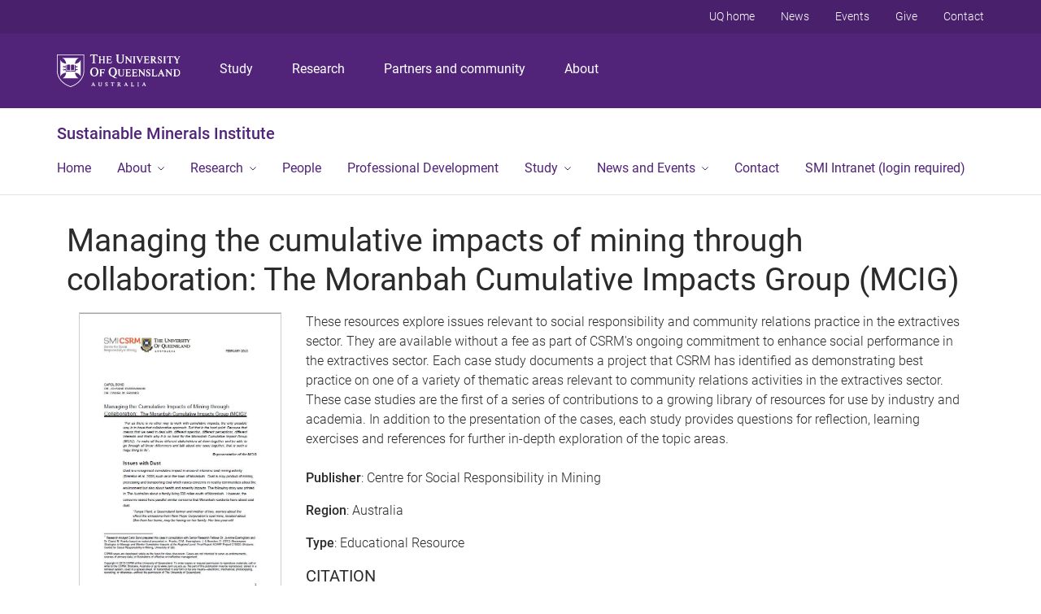

--- FILE ---
content_type: text/html; charset=utf-8
request_url: https://csrm.uq.edu.au/publications/cumulative-impacts-case-study-library
body_size: 7667
content:
<!DOCTYPE html>
<html lang="en-gb" dir="ltr">
	<head>
		<meta charset="utf-8">
	<meta name="author" content="Super User">
	<title>Managing the cumulative impacts of mining through collaboration: The Moranbah Cumulative Impacts Group (MCIG) - Centre for Social Responsibility in Mining</title>
	<link href="https://csrm.uq.edu.au/media/templates/site/csrm_library/images/fav/favicon.ico" rel="icon" sizes="any">
	<link href="https://csrm.uq.edu.au/publications/cumulative-impacts-case-study-library" rel="canonical">
	<link href="/templates/csrm_library/favicon.ico" rel="icon" type="image/vnd.microsoft.icon">

		<link href="/media/templates/site/csrm_library/css/bootstrap.css?27e320" rel="stylesheet" defer>
	<link href="/media/templates/site/csrm_library/css/csrm_library.css?27e320" rel="stylesheet" defer>
	<link href="/media/templates/site/csrm_library/css/uqds_uq-standard.css?27e320" rel="stylesheet" defer>
	<link href="/media/vendor/joomla-custom-elements/css/joomla-alert.min.css?0.4.1" rel="stylesheet">
	<link href="/media/mod_rssocial/css/rssocial-font.css?27e320" rel="stylesheet">
	<link href="/media/mod_rssocial/css/rssocial-anim.css?27e320" rel="stylesheet">
	<link href="/media/mod_rssocial/css/rssocial.css?27e320" rel="stylesheet">
	<link href="/media/plg_system_jcepro/site/css/content.min.css?86aa0286b6232c4a5b58f892ce080277" rel="stylesheet">
	<link href="/media/cck_toolbox/css/icomoon.css" rel="stylesheet">
	<style>.center {text-align: center;} td.left, th.left {float: none !important;}
.button--outline.button--white {
    border: 0 !important;
}
.my-5 {
    margin-top: 2rem;
    margin-bottom: 2rem;
}
.pane--shaded .form-control, .pane--shaded #button_search {
margin-bottom: 0;
}
#button_search {
    padding: .65rem 1.75rem .65rem 1.75rem;
}
.btn-toolbar {
float: left;
clear: both;
width: 100%;
}
.navbar-nav {
    float: left;
    clear: both;
    padding-left: 0;
    margin: 0;
list-style:none;
}
.navbar-nav li {
float: left;
}
.button--outline {
padding-left: 1.5rem !important;
padding-right: 1.5rem !important;
}
.rssocial-left, .rssocial-sharing ul {
padding-left: 0;
margin-left: 0;
}
#navbarAdmin a {color: #ffffff !important;}</style>

		<script src="/media/vendor/jquery/js/jquery.min.js?3.7.1"></script>
	<script src="/media/legacy/js/jquery-noconflict.min.js?504da4"></script>
	<script src="https://connect.facebook.net/en_GB/sdk.js#xfbml=1&amp;version=v22.0" async defer crossorigin="anonymous"></script>
	<script src="https://platform.twitter.com/widgets.js?27e320"></script>
	<script src="/media/templates/site/csrm_library/js/csrm_library.js?27e320" defer></script>
	<script type="application/json" class="joomla-script-options new">{"joomla.jtext":{"ERROR":"Error","MESSAGE":"Message","NOTICE":"Notice","WARNING":"Warning","JCLOSE":"Close","JOK":"OK","JOPEN":"Open"},"system.paths":{"root":"","rootFull":"https:\/\/csrm.uq.edu.au\/","base":"","baseFull":"https:\/\/csrm.uq.edu.au\/"},"csrf.token":"fb4a8846e5c4c900cf41002d61465c2c"}</script>
	<script src="/media/system/js/core.min.js?2cb912"></script>
	<script src="/media/vendor/bootstrap/js/alert.min.js?5.3.3" type="module"></script>
	<script src="/media/vendor/bootstrap/js/button.min.js?5.3.3" type="module"></script>
	<script src="/media/vendor/bootstrap/js/carousel.min.js?5.3.3" type="module"></script>
	<script src="/media/vendor/bootstrap/js/collapse.min.js?5.3.3" type="module"></script>
	<script src="/media/vendor/bootstrap/js/dropdown.min.js?5.3.3" type="module"></script>
	<script src="/media/vendor/bootstrap/js/modal.min.js?5.3.3" type="module"></script>
	<script src="/media/vendor/bootstrap/js/offcanvas.min.js?5.3.3" type="module"></script>
	<script src="/media/vendor/bootstrap/js/popover.min.js?5.3.3" type="module"></script>
	<script src="/media/vendor/bootstrap/js/scrollspy.min.js?5.3.3" type="module"></script>
	<script src="/media/vendor/bootstrap/js/tab.min.js?5.3.3" type="module"></script>
	<script src="/media/vendor/bootstrap/js/toast.min.js?5.3.3" type="module"></script>
	<script src="/media/system/js/messages.min.js?9a4811" type="module"></script>
	<script src="/media/cck/js/cck.core.min.js?7ceb54cb35f76f7978cc9d94d532cbec"></script>
	<script src="/media/mod_rssocial/js/rssocial.js?27e320"></script>
	<script type="application/ld+json">{"@context":"https://schema.org","@graph":[{"@type":"Organization","@id":"https://csrm.uq.edu.au/#/schema/Organization/base","name":"Centre for Social Responsibility in Mining","url":"https://csrm.uq.edu.au/"},{"@type":"WebSite","@id":"https://csrm.uq.edu.au/#/schema/WebSite/base","url":"https://csrm.uq.edu.au/","name":"Centre for Social Responsibility in Mining","publisher":{"@id":"https://csrm.uq.edu.au/#/schema/Organization/base"}},{"@type":"WebPage","@id":"https://csrm.uq.edu.au/#/schema/WebPage/base","url":"https://csrm.uq.edu.au/publications/cumulative-impacts-case-study-library","name":"Managing the cumulative impacts of mining through collaboration: The Moranbah Cumulative Impacts Group (MCIG) - Centre for Social Responsibility in Mining","isPartOf":{"@id":"https://csrm.uq.edu.au/#/schema/WebSite/base"},"about":{"@id":"https://csrm.uq.edu.au/#/schema/Organization/base"},"inLanguage":"en-GB"},{"@type":"Article","@id":"https://csrm.uq.edu.au/#/schema/com_content/article/393","name":"Managing the cumulative impacts of mining through collaboration: The Moranbah Cumulative Impacts Group (MCIG)","headline":"Managing the cumulative impacts of mining through collaboration: The Moranbah Cumulative Impacts Group (MCIG)","inLanguage":"en-GB","isPartOf":{"@id":"https://csrm.uq.edu.au/#/schema/WebPage/base"}}]}</script>
	<script>JCck.Core.baseURI = "";</script>
	<script>JCck.Core.sourceURI = "https://csrm.uq.edu.au";</script>
	<script src="https://platform.linkedin.com/in.js" type="text/javascript">lang:en_GB</script>

		<link type="text/css" rel="stylesheet" href="https://static.uq.net.au/v6/fonts/Roboto/roboto.css" media="all" />
		<meta name="viewport" content="width=device-width, initial-scale=1.0">
		
	</head>

	<body class="">
		<div class="content-wrap">

          			
			<header class="uq-header" data-gtm-category="Header">
				<div class="uq-header__container">
					<div class="uq-header__menu-toggle">
						<button type="button" class="nav-primary__toggle nav-primary__menu-toggle" data-bs-toggle="offcanvas" data-bs-target="#offcanvasSmiMobileMenu" aria-controls="offcanvasSmiMobileMenu">Menu
						</button>
					</div>
					<div class="uq-header__logo">
						<a class="logo--large" href="https://www.uq.edu.au/">
							<img alt="The University of Queensland" src="https://static.uq.net.au/v11/logos/corporate/uq-logo--reversed.svg">
						</a>
					</div>
					<div class="uq-header__nav-primary" data-gtm-category="Primary header">
						<nav class="uq-header__nav-primary-container" aria-label="primary navigation">
							<ul class="uq-header__nav-primary-list">
										<li class="uq-header__nav-primary-item"><a class="uq-header__nav-primary-link" href="https://study.uq.edu.au/" data-gtm-label="Study">Study</a>
								
								</li>
										<li class="uq-header__nav-primary-item"><a class="uq-header__nav-primary-link" href="https://research.uq.edu.au/" data-gtm-label="Research">Research</a>
								
								</li>
										<li class="uq-header__nav-primary-item"><a class="uq-header__nav-primary-link" href="https://partners-community.uq.edu.au" data-gtm-label="Partners and community">Partners and community</a>
								
								</li>
										<li class="uq-header__nav-primary-item"><a class="uq-header__nav-primary-link" href="https://about.uq.edu.au/" data-gtm-label="About">About</a>
								
								</li>
									</ul>
						</nav>
					</div>
					</div>

				<div class="offcanvas offcanvas-start" tabindex="-1" id="offcanvasSmiMobileMenu" aria-labelledby="offcanvasSmiMobileMenuLabel">
					<div class="offcanvas-header">
						<h5 class="offcanvas-title" id="offcanvasSmiMobileMenuLabel">
							<a href="https://smi.uq.edu.au/" class="uq-site-header__title" style="text-decoration: none; color: inherit;">Sustainable Minerals Institute</a>
						</h5>
						<button type="button" class="btn-close text-reset" data-bs-dismiss="offcanvas" aria-label="Close"></button>
					</div>
					<div class="offcanvas-body slide-menu">
						<ul>
							<li data-gtm-category="Main navigation">
								<a href="https://smi.uq.edu.au/" class="slide-menu__control" data-gtm-category="UQ Header" data-gtm-label="Home" aria-haspopup="true" aria-expanded="false">
									Home
								</a>
										</li>
									<li data-gtm-category="Main navigation">
								<a href="https://smi.uq.edu.au/about" class="slide-menu__control" data-gtm-category="UQ Header" data-gtm-label="About" aria-haspopup="true" aria-expanded="false">
									About
									<span class="slide-menu__decorator"> </span></a>
												<ul><li><a class="slide-menu__backlink slide-menu__control" data-action="back">
									About
									</a></li>
															<li class="first__overview">
									<a href="https://smi.uq.edu.au/about" class="global-mobile-nav__audience-link slide-menu__control" data-gtm-category="UQ Header" data-gtm-label="About">
										About
									</a>
									</li>
															<li>
										<a href="https://smi.uq.edu.au/smi-advisory-board" data-gtm-label="Advisory Board > Advisory Board">
											Advisory Board
										</a>
									</li>
															<li>
										<a href="https://smi.uq.edu.au/diversity" data-gtm-label="Diversity and Inclusion > Diversity and Inclusion">
											Diversity and Inclusion
										</a>
									</li>
															<li>
										<a href="https://smi.uq.edu.au/about/reconciliation-indigenous-engagement" data-gtm-label="Reconciliation and Indigenous Engagement > Reconciliation and Indigenous Engagement">
											Reconciliation and Indigenous Engagement
										</a>
									</li>
															<li>
										<a href="https://smi.uq.edu.au/about/sustainability-and-sdgs" data-gtm-label="Sustainability > Sustainability">
											Sustainability
										</a>
									</li>
																											</ul>
										</li>
									<li data-gtm-category="Main navigation">
								<a href="https://smi.uq.edu.au/research" class="slide-menu__control" data-gtm-category="UQ Header" data-gtm-label="Research" aria-haspopup="true" aria-expanded="false">
									Research
									<span class="slide-menu__decorator"> </span></a>
												<ul><li><a class="slide-menu__backlink slide-menu__control" data-action="back">
									Research
									</a></li>
															<li class="first__overview">
									<a href="https://smi.uq.edu.au/research" class="global-mobile-nav__audience-link slide-menu__control" data-gtm-category="UQ Header" data-gtm-label="Research">
										Research
									</a>
									</li>
															<li>
										<a href="https://smi.uq.edu.au/centres" data-gtm-label="Centres > Centres">
											Centres
										</a>
									</li>
															<li>
										<a href="https://smi.uq.edu.au/strategic-programs" data-gtm-label="Strategic Programs > Strategic Programs ">
											Strategic Programs
										</a>
									</li>
															<li>
										<a href="https://smi.uq.edu.au/research/capabilities" data-gtm-label="Research capability and impact > Research capability and impact">
											Research capability and impact
										</a>
									</li>
																											</ul>
										</li>
									<li data-gtm-category="Main navigation">
								<a href="https://smi.uq.edu.au/our-staff" class="slide-menu__control" data-gtm-category="UQ Header" data-gtm-label="People" aria-haspopup="true" aria-expanded="false">
									People
								</a>
										</li>
									<li data-gtm-category="Main navigation">
								<a href="https://smi.uq.edu.au/professional-development" class="slide-menu__control" data-gtm-category="UQ Header" data-gtm-label="Professional Development" aria-haspopup="true" aria-expanded="false">
									Professional Development
								</a>
										</li>
									<li data-gtm-category="Main navigation">
								<a href="https://smi.uq.edu.au/study" class="slide-menu__control" data-gtm-category="UQ Header" data-gtm-label="Study " aria-haspopup="true" aria-expanded="false">
									Study
									<span class="slide-menu__decorator"> </span></a>
												<ul><li><a class="slide-menu__backlink slide-menu__control" data-action="back">
									Study
									</a></li>
															<li class="first__overview">
									<a href="https://smi.uq.edu.au/study" class="global-mobile-nav__audience-link slide-menu__control" data-gtm-category="UQ Header" data-gtm-label="Study ">
										Study
									</a>
									</li>
															<li>
										<a href="https://smi.uq.edu.au/study/research-higher-degrees" data-gtm-label="Higher Degree by Research > Higher Degree by Research">
											Higher Degree by Research
										</a>
									</li>
															<li>
										<a href="https://smi.uq.edu.au/study/summer-and-winter-research-programs-undergraduates" data-gtm-label="Summer and Winter Research Programs > Summer and Winter Research Programs">
											Summer and Winter Research Programs
										</a>
									</li>
															<li>
										<a href="https://smi.uq.edu.au/study/higher-degree-research/hdr-awards" data-gtm-label="HDR Memorial Awards 2025 > HDR Memorial Awards 2025">
											HDR Memorial Awards 2025
										</a>
									</li>
																											</ul>
										</li>
									<li data-gtm-category="Main navigation">
								<a href="https://smi.uq.edu.au/news" class="slide-menu__control" data-gtm-category="UQ Header" data-gtm-label="News and Events" aria-haspopup="true" aria-expanded="false">
									News and Events
									<span class="slide-menu__decorator"> </span></a>
												<ul><li><a class="slide-menu__backlink slide-menu__control" data-action="back">
									News and Events
									</a></li>
															<li class="first__overview">
									<a href="https://smi.uq.edu.au/news" class="global-mobile-nav__audience-link slide-menu__control" data-gtm-category="UQ Header" data-gtm-label="News and Events">
										News and Events
									</a>
									</li>
															<li>
										<a href="https://smi.uq.edu.au/news" data-gtm-label="News > News">
											News
										</a>
									</li>
															<li>
										<a href="https://smi.uq.edu.au/events" data-gtm-label="Events > Events">
											Events
										</a>
									</li>
															<li>
										<a href="https://smi.uq.edu.au/blog" data-gtm-label="Blog > Blog">
											Blog
										</a>
									</li>
															<li>
										<a href="https://smi.uq.edu.au/podcasts" data-gtm-label="Podcasts > Podcasts">
											Podcasts
										</a>
									</li>
															<li>
										<a href="https://smi.uq.edu.au/webinars" data-gtm-label="Webinars > Webinars">
											Webinars
										</a>
									</li>
															<li>
										<a href="https://smi.uq.edu.au/conferences" data-gtm-label="Conferences > Conferences">
											Conferences
										</a>
									</li>
																											</ul>
										</li>
									<li data-gtm-category="Main navigation">
								<a href="https://smi.uq.edu.au/smi-contact-us" class="slide-menu__control" data-gtm-category="UQ Header" data-gtm-label="Contact" aria-haspopup="true" aria-expanded="false">
									Contact
								</a>
										</li>
									<li data-gtm-category="Main navigation">
								<a href="https://smi.uq.edu.au/smi-intranet" class="slide-menu__control" data-gtm-category="UQ Header" data-gtm-label="SMI Intranet (login required)" aria-haspopup="true" aria-expanded="false">
									SMI Intranet (login required)
								</a>
										</li>
									<li class="uq-header__newglobal-nav-item" data-gtm-category="Primary header">
								<a class="uq-header__newglobal-nav-link slide-menu__control" href="https://study.uq.edu.au/">Study</a>
										</li>
									<li class="uq-header__newglobal-nav-item" data-gtm-category="Primary header">
								<a class="uq-header__newglobal-nav-link slide-menu__control" href="https://research.uq.edu.au/">Research</a>
										</li>
									<li class="uq-header__newglobal-nav-item" data-gtm-category="Primary header">
								<a class="uq-header__newglobal-nav-link slide-menu__control" href="https://partners-community.uq.edu.au">Partners and community</a>
										</li>
									<li class="uq-header__newglobal-nav-item" data-gtm-category="Primary header">
								<a class="uq-header__newglobal-nav-link slide-menu__control" href="https://about.uq.edu.au/">About</a>
										</li>
											<li class="uq-header__nav-secondary-item" data-gtm-category="Secondary header">
								<a class="uq-header__nav-secondary-link" href="https://www.uq.edu.au/">UQ home</a>
							</li>
									<li class="uq-header__nav-secondary-item" data-gtm-category="Secondary header">
								<a class="uq-header__nav-secondary-link" href="https://www.uq.edu.au/news/">News</a>
							</li>
									<li class="uq-header__nav-secondary-item" data-gtm-category="Secondary header">
								<a class="uq-header__nav-secondary-link" href="https://www.uq.edu.au/uq-events">Events</a>
							</li>
									<li class="uq-header__nav-secondary-item" data-gtm-category="Secondary header">
								<a class="uq-header__nav-secondary-link" href="https://alumni.uq.edu.au/giving/">Give</a>
							</li>
									<li class="uq-header__nav-secondary-item" data-gtm-category="Secondary header">
								<a class="uq-header__nav-secondary-link" href="https://contacts.uq.edu.au/">Contact</a>
							</li>
								</ul>
					</div>
				</div>
				<div class="uq-header__nav-secondary">
					<nav class="uq-header__nav-secondary-container">
						<ul class="uq-header__nav-secondary-list">
										<li class="uq-header__nav-secondary-item">
								<a href="https://www.uq.edu.au/" class="uq-header__nav-secondary-link" data-gtm-category="Secondary header" data-gtm-label="UQ home">
									UQ home
								</a>
							</li>
										<li class="uq-header__nav-secondary-item">
								<a href="https://www.uq.edu.au/news/" class="uq-header__nav-secondary-link" data-gtm-category="Secondary header" data-gtm-label="News">
									News
								</a>
							</li>
										<li class="uq-header__nav-secondary-item">
								<a href="https://www.uq.edu.au/uq-events" class="uq-header__nav-secondary-link" data-gtm-category="Secondary header" data-gtm-label="Events">
									Events
								</a>
							</li>
										<li class="uq-header__nav-secondary-item">
								<a href="https://alumni.uq.edu.au/giving/" class="uq-header__nav-secondary-link" data-gtm-category="Secondary header" data-gtm-label="Give">
									Give
								</a>
							</li>
										<li class="uq-header__nav-secondary-item">
								<a href="https://contacts.uq.edu.au/" class="uq-header__nav-secondary-link" data-gtm-category="Secondary header" data-gtm-label="Contact">
									Contact
								</a>
							</li>
									</ul>
					</nav>
				</div>
			</header>

			<div class="uq-site-header">
				<div class="uq-site-header__title-container">
					<div class="uq-site-header__title-container__left">
						<a href="https://smi.uq.edu.au/" class="uq-site-header__title">Sustainable Minerals Institute</a>
					</div>
					<div class="uq-site-header__title-container__right">
						<button class="uq-site-header__navigation-toggle jsNavToggle" data-gtm-action="Toggle">Menu</button>
					</div>
				</div>
				<div class="uq-site-header__navigation-container">
					<nav class="uq-site-header__navigation" aria-label="Site navigation" id="jsNav">
						<ul class="uq-site-header__navigation__list uq-site-header__navigation__list--level-1">
							<li class="uq-site-header__navigation__list-item">
								<a href="https://smi.uq.edu.au/" aria-haspopup="false" class="uq-site-header__navigation__list-link">
									Home
								</a>
							</li>
							<li class="uq-site-header__navigation__list-item uq-site-header__navigation__list-item--has-subnav dropdown">
								<a href="https://smi.uq.edu.au/about" class="uq-site-header__navigation__list-link dropdown-toggle" data-bs-toggle="dropdown" role="button" aria-haspopup="true" aria-expanded="false">
									About
								</a>
								<ul class="uq-site-header__navigation__list uq-site-header__navigation__list--level-2 dropdown-menu" aria-label="About sub-navigation">
									<li class="uq-site-header__navigation__list-item">
										<a href="https://smi.uq.edu.au/smi-advisory-board" class="dropdown-item">
											Advisory Board
										</a>
									</li>
									<li class="uq-site-header__navigation__list-item">
										<a href="https://smi.uq.edu.au/diversity" class="dropdown-item">
											Diversity and Inclusion
										</a>
									</li>
									<li class="uq-site-header__navigation__list-item">
										<a href="https://smi.uq.edu.au/about/reconciliation-indigenous-engagement" class="dropdown-item">
											Reconciliation and Indigenous Engagement
										</a>
									</li>
									<li class="uq-site-header__navigation__list-item">
										<a href="https://smi.uq.edu.au/about/sustainability-and-sdgs" class="dropdown-item">
											Sustainability
										</a>
									</li>
								</ul>
							</li>
							<li class="uq-site-header__navigation__list-item uq-site-header__navigation__list-item--has-subnav dropdown">
								<a href="https://smi.uq.edu.au/research" class="uq-site-header__navigation__list-link dropdown-toggle" data-bs-toggle="dropdown" role="button" aria-haspopup="true" aria-expanded="false">
									Research
								</a>
								<ul class="uq-site-header__navigation__list uq-site-header__navigation__list--level-2 dropdown-menu" aria-label="Research sub-navigation">
									<li class="uq-site-header__navigation__list-item">
										<a href="https://smi.uq.edu.au/centres" class="dropdown-item">
											Centres
										</a>
									</li>
									<li class="uq-site-header__navigation__list-item">
										<a href="https://smi.uq.edu.au/strategic-programs" class="dropdown-item">
											Strategic Programs
										</a>
									</li>
									<li class="uq-site-header__navigation__list-item">
										<a href="https://smi.uq.edu.au/research/capabilities" class="dropdown-item">
											Research capability and impact
										</a>
									</li>
								</ul>
							</li>
							<li class="uq-site-header__navigation__list-item">
								<a href="https://smi.uq.edu.au/our-staff" aria-haspopup="false" class="uq-site-header__navigation__list-link">
									People
								</a>
							</li>
							<li class="uq-site-header__navigation__list-item">
								<a href="https://smi.uq.edu.au/professional-development" aria-haspopup="false" class="uq-site-header__navigation__list-link">
									Professional Development
								</a>
							</li>
							<li class="uq-site-header__navigation__list-item uq-site-header__navigation__list-item--has-subnav dropdown">
								<a href="https://smi.uq.edu.au/study" class="uq-site-header__navigation__list-link dropdown-toggle" data-bs-toggle="dropdown" role="button" aria-haspopup="true" aria-expanded="false">
									Study
								</a>
								<ul class="uq-site-header__navigation__list uq-site-header__navigation__list--level-2 dropdown-menu" aria-label="Study sub-navigation">
									<li class="uq-site-header__navigation__list-item">
										<a href="https://smi.uq.edu.au/study/research-higher-degrees" class="dropdown-item">
											Higher Degree by Research
										</a>
									</li>
									<li class="uq-site-header__navigation__list-item">
										<a href="https://smi.uq.edu.au/study/summer-and-winter-research-programs-undergraduates" class="dropdown-item">
											Summer and Winter Research Programs
										</a>
									</li>
									<li class="uq-site-header__navigation__list-item">
										<a href="https://smi.uq.edu.au/study/higher-degree-research/hdr-awards" class="dropdown-item">
											HDR Memorial Awards 2025
										</a>
									</li>
								</ul>
							</li>
							<li class="uq-site-header__navigation__list-item uq-site-header__navigation__list-item--has-subnav dropdown dropdown">
								<a href="https://smi.uq.edu.au/news" class="uq-site-header__navigation__list-link dropdown-toggle" data-bs-toggle="dropdown" role="button" aria-haspopup="true" aria-expanded="false">
									News and Events
								</a>
								<ul class="uq-site-header__navigation__list uq-site-header__navigation__list--level-2 dropdown-menu" aria-label="News and Events sub-navigation">
									<li class="uq-site-header__navigation__list-item">
										<a href="https://smi.uq.edu.au/news" class="dropdown-item">
											News
										</a>
									</li>
									<li class="uq-site-header__navigation__list-item">
										<a href="https://smi.uq.edu.au/events" class="dropdown-item">
											Events
										</a>
									</li>
									<li class="uq-site-header__navigation__list-item">
										<a href="https://smi.uq.edu.au/blog" class="dropdown-item">
											Blog
										</a>
									</li>
									<li class="uq-site-header__navigation__list-item">
										<a href="https://smi.uq.edu.au/podcasts" class="dropdown-item">
											Podcasts
										</a>
									</li>
									<li class="uq-site-header__navigation__list-item">
										<a href="https://smi.uq.edu.au/webinars" class="dropdown-item">
											Webinars
										</a>
									</li>
									<li class="uq-site-header__navigation__list-item">
										<a href="https://smi.uq.edu.au/conferences" class="dropdown-item">
											Conferences
										</a>
									</li>
								</ul>
							</li>
							<li class="uq-site-header__navigation__list-item">
								<a href="https://smi.uq.edu.au/smi-contact-us" aria-haspopup="false" class="uq-site-header__navigation__list-link">
									Contact
								</a>
							</li>
							<li class="uq-site-header__navigation__list-item">
								<a href="https://smi.uq.edu.au/smi-intranet" aria-haspopup="false" class="uq-site-header__navigation__list-link">
									SMI Intranet (login required)
								</a>
							</li>
						</ul>
					</nav>
				</div>
			</div>
			
			<section class="row" style="padding-top: 2rem; padding-bottom: 2rem;">
				<div id="system-message-container" aria-live="polite"></div>

				<div class="com-content-article item-page">
    <meta itemprop="inLanguage" content="en-GB">
    
    
        
        
    
    
        
                                                <div class="com-content-article__body">
        <div class="section"><div id="cck404_art_title" class="cck_contents cck_content cck_text cck_art_title"><div id="cck404_value_art_title" class="cck_value cck_value_text"><h1>Managing the cumulative impacts of mining through collaboration: The Moranbah Cumulative Impacts Group (MCIG)</h1></div></div><div class="grid"><div class="columns large-3"><div id="cck404_publication_image" class="cck_contents cck_content cck_upload_image cck_publication_image"><div id="cck404_value_publication_image" class="cck_value cck_value_upload_image"><img title="Managing the cumulative impacts of mining through collaboration: The Moranbah Cumulative Impacts Group (MCIG)"  alt="Managing the cumulative impacts of mining through collaboration: The Moranbah Cumulative Impacts Group (MCIG)" src="/images/publications/339/cumulative_impacts_case_study_cover.JPG" class="img-fluid" style="border: 1px solid #ccc; margin-bottom: 1.52em; min-width: 100%;" /></div></div><div id="cck404_publication_original_file" class="cck_contents cck_content cck_text cck_publication_original_file"><div id="cck404_value_publication_original_file" class="cck_value cck_value_text"><a style="margin-bottom: 30px;" class="action-item action-item--primary btn btn-lg btn-primary w-100" href="/media/docs/339/cumulative_impacts_case_study.pdf" target="_blank">Download Publication</a></div></div></div><div class="columns large-9"><div id="cck404_publication_content" class="cck_contents cck_content cck_wysiwyg_editor cck_publication_content"><div id="cck404_value_publication_content" class="cck_value cck_value_wysiwyg_editor"><div style="margin-bottom: 1.52em;"><p>These resources explore issues relevant to social responsibility and community relations practice in the extractives sector. They are available without a fee as part of CSRM's ongoing commitment to enhance social performance in the extractives sector. Each case study documents a project that CSRM has identified as demonstrating best practice on one of a variety of thematic areas relevant to community relations activities in the extractives sector. These case studies are the first of a series of contributions to a growing library of resources for use by industry and academia. In addition to the presentation of the cases, each study provides questions for reflection, learning exercises and references for further in-depth exploration of the topic areas.</p></div></div></div><div id="cck404_publication_publisher" class="cck_contents cck_content cck_text cck_publication_publisher"><div id="cck404_value_publication_publisher" class="cck_value cck_value_text"><p><strong>Publisher</strong>: Centre for Social Responsibility in Mining</p></div></div><div id="cck404_publication_region" class="cck_contents cck_content cck_select_simple cck_publication_region"><div id="cck404_value_publication_region" class="cck_value cck_value_select_simple"><p><strong>Region</strong>: Australia</p></div></div><div id="cck404_publication_type" class="cck_contents cck_content cck_select_simple cck_publication_type"><div id="cck404_value_publication_type" class="cck_value cck_value_select_simple"><p><strong>Type</strong>: Educational Resource</p></div></div><div id="cck404_publication_citation" class="cck_contents cck_content cck_textarea cck_publication_citation"><div id="cck404_value_publication_citation" class="cck_value cck_value_textarea"><h4>CITATION</h4>
<p>Bond, C., Everingham, J. & Franks, D. (2013). Managing the Cumulative Impacts of Mining through Collaboration: The Moranbah Cumulative Impacts Group (MCIG). Case Study. Brisbane: Centre for Social Responsibility in Mining, University of Queensland.</p></div></div><div id="cck404_publication_share" class="cck_contents cck_content cck_joomla_module cck_publication_share"><div id="cck404_value_publication_share" class="cck_value cck_value_joomla_module"><div class="moduletable ">
            <h3 >Share this page</h3>        
<div id="rssocial-105" class="rssocial-container rssocial-inline rssocial-left ">
		<ul id="rssocial-ul-105" class="rssocial-sharing ">
			<li id="rssocial-sharing-button" class="rssocial-sharing-facebook-container">
		<div id="fb-root"></div>
		<div class="fb-share-button" data-href="https://csrm.uq.edu.au/publications/cumulative-impacts-case-study-library" data-layout="button" data-size="small"><a target="_blank" href="https://www.facebook.com/sharer/sharer.php?u=https%3A%2F%2Fcsrm.uq.edu.au%2Fpublications%2Fcumulative-impacts-case-study-library" class="fb-xfbml-parse-ignore">Share</a></div>
	</li>
	<li id="rssocial-sharing-button" class="rssocial-sharing-twitter-container ">
		<a href="//twitter.com/share" class="twitter-share-button" data-href="https://csrm.uq.edu.au/publications/cumulative-impacts-case-study-library" data-layout="button" data-size="small" data-url="https://csrm.uq.edu.au/publications/cumulative-impacts-case-study-library" data-size="small" data-lang="en_GB">Post</a>
	</li>
	<li id="rssocial-sharing-button" class="rssocial-sharing-linkedin-container">
		<script type="IN/Share" data-url="https://csrm.uq.edu.au/publications/cumulative-impacts-case-study-library"></script>
	</li>
			</ul>
</div>
</div>
</div></div></div></div></div>	<div style="display: none;">
		<div id="cck404_publication_original_id" class="cck_contents cck_content cck_text cck_publication_original_id"><div id="cck404_value_publication_original_id" class="cck_value cck_value_text">339</div></div><div id="cck404_art_title_backend" class="cck_contents cck_content cck_text cck_art_title_backend"><div id="cck404_value_art_title_backend" class="cck_value cck_value_text"><h1>Managing the cumulative impacts of mining through collaboration: The Moranbah Cumulative Impacts Group (MCIG)</h1></div></div>	</div>
    </div>

        
                                        </div>
	
				
			</section>
			
			<footer class="uq-footer" data-gtm-category="Footer">
				<div class="uq-footer__reconciliation">
					<div class="uq-footer__acknowledgement">
						<img class="uq-footer__acknowledgement-flag" alt="Australian Aboriginal Flag"
								src="https://static.uq.net.au/v14/images/rap/aboriginal.svg"/>
						<img class="uq-footer__acknowledgement-flag" alt="Torres Strait Islander Flag"
								src="https://static.uq.net.au/v14/images/rap/torres-strait-islanders.svg"/>
						<span class="uq-footer__acknowledgement-text">
							UQ acknowledges the Traditional Owners and their custodianship of the lands on which UQ is situated. —
							<a href="https://about.uq.edu.au/reconciliation" class="uq-footer__link">Reconciliation at UQ</a>
						</span>
					</div>
				</div>
				<div class="uq-footer__container">
					<nav class="uq-footer__navigation uq-footer--desktop" aria-label="footer navigation">
						<ul class="uq-footer__navigation-list uq-footer__navigation-level-1">
										<li class="uq-footer__navigation-item">
								<h2 class="uq-footer__navigation-title">Media</h2>
								<ul class="uq-footer__navigation-list uq-footer__navigation-level-2">
											<li class="uq-footer__navigation-item">
									<a href="https://www.uq.edu.au/news/contacts" class="uq-footer__navigation-link">Media team contacts</a>
									</li>
											<li class="uq-footer__navigation-item">
									<a href="https://about.uq.edu.au/experts" class="uq-footer__navigation-link">Find a subject matter expert</a>
									</li>
											<li class="uq-footer__navigation-item">
									<a href="https://www.uq.edu.au/news/" class="uq-footer__navigation-link">UQ news</a>
									</li>
										</ul>
							</li>
										<li class="uq-footer__navigation-item">
								<h2 class="uq-footer__navigation-title">Working at UQ</h2>
								<ul class="uq-footer__navigation-list uq-footer__navigation-level-2">
											<li class="uq-footer__navigation-item">
									<a href="https://staff.uq.edu.au" class="uq-footer__navigation-link">Current staff</a>
									</li>
											<li class="uq-footer__navigation-item">
									<a href="https://careers.uq.edu.au" class="uq-footer__navigation-link">Careers at UQ</a>
									</li>
											<li class="uq-footer__navigation-item">
									<a href="https://about.uq.edu.au/strategic-plan" class="uq-footer__navigation-link">Strategic plan</a>
									</li>
											<li class="uq-footer__navigation-item">
									<a href="https://staff.uq.edu.au/information-and-services/health-safety-wellbeing" class="uq-footer__navigation-link">Staff support</a>
									</li>
											<li class="uq-footer__navigation-item">
									<a href="https://staff.uq.edu.au/information-and-services/information-technology/it-support" class="uq-footer__navigation-link">IT support for staff</a>
									</li>
										</ul>
							</li>
										<li class="uq-footer__navigation-item">
								<h2 class="uq-footer__navigation-title">Current students</h2>
								<ul class="uq-footer__navigation-list uq-footer__navigation-level-2">
											<li class="uq-footer__navigation-item">
									<a href="https://my.uq.edu.au" class="uq-footer__navigation-link">my.UQ</a>
									</li>
											<li class="uq-footer__navigation-item">
									<a href="https://programs-courses.uq.edu.au" class="uq-footer__navigation-link">Programs and courses</a>
									</li>
											<li class="uq-footer__navigation-item">
									<a href="https://about.uq.edu.au/academic-calendar" class="uq-footer__navigation-link">Key dates</a>
									</li>
											<li class="uq-footer__navigation-item">
									<a href="https://my.uq.edu.au/student-support" class="uq-footer__navigation-link">Student support</a>
									</li>
											<li class="uq-footer__navigation-item">
									<a href="https://my.uq.edu.au/information-and-services/information-technology/student-it-support" class="uq-footer__navigation-link">IT support for students</a>
									</li>
										</ul>
							</li>
										<li class="uq-footer__navigation-item">
								<h2 class="uq-footer__navigation-title">Library</h2>
								<ul class="uq-footer__navigation-list uq-footer__navigation-level-2">
											<li class="uq-footer__navigation-item">
									<a href="https://www.library.uq.edu.au/" class="uq-footer__navigation-link">Library</a>
									</li>
											<li class="uq-footer__navigation-item">
									<a href="https://web.library.uq.edu.au/locations-hours" class="uq-footer__navigation-link">Locations and hours</a>
									</li>
											<li class="uq-footer__navigation-item">
									<a href="https://web.library.uq.edu.au/library-services" class="uq-footer__navigation-link">Library services</a>
									</li>
											<li class="uq-footer__navigation-item">
									<a href="https://web.library.uq.edu.au/research-tools-techniques" class="uq-footer__navigation-link">Research tools</a>
									</li>
										</ul>
							</li>
										<li class="uq-footer__navigation-item">
								<h2 class="uq-footer__navigation-title">Contact</h2>
								<ul class="uq-footer__navigation-list uq-footer__navigation-level-2">
											<li class="uq-footer__navigation-item">
									<a href="https://contacts.uq.edu.au/contacts" class="uq-footer__navigation-link">Contact UQ</a>
									</li>
											<li class="uq-footer__navigation-item">
									<a href="https://www.uq.edu.au/complaints-appeals/" class="uq-footer__navigation-link">Make a complaint</a>
									</li>
											<li class="uq-footer__navigation-item">
									<a href="https://about.uq.edu.au/faculties-schools-institutes-centres" class="uq-footer__navigation-link">Faculties, schools, institutes and centres</a>
									</li>
											<li class="uq-footer__navigation-item">
									<a href="https://organisation.about.uq.edu.au" class="uq-footer__navigation-link">Divisions and departments</a>
									</li>
											<li class="uq-footer__navigation-item">
									<a href="https://campuses.uq.edu.au/" class="uq-footer__navigation-link">Campuses, maps and transport</a>
									</li>
										</ul>
							</li>
									</ul>
					</nav>

					<nav class="uq-footer__navigation uq-footer--mobile" aria-label="footer navigation mobile">
						<ul class="uq-accordion uq-footer__navigation-list uq-footer__navigation-level-1">
										<li class="uq-accordion__item uq-footer__navigation-item">
								<button class="uq-accordion__toggle uq-footer__navigation-toggle" data-gtm-action="Toggle">Media</button>
								<ul class="uq-accordion__content uq-footer__navigation-list uq-footer__navigation-level-2">
											<li class="uq-footer__navigation-item">
									<a href="https://www.uq.edu.au/news/contacts" class="uq-footer__navigation-link">Media team contacts</a>
									</li>
											<li class="uq-footer__navigation-item">
									<a href="https://about.uq.edu.au/experts" class="uq-footer__navigation-link">Find a subject matter expert</a>
									</li>
											<li class="uq-footer__navigation-item">
									<a href="https://www.uq.edu.au/news/" class="uq-footer__navigation-link">UQ news</a>
									</li>
										</ul>
							</li>
										<li class="uq-accordion__item uq-footer__navigation-item">
								<button class="uq-accordion__toggle uq-footer__navigation-toggle" data-gtm-action="Toggle">Working at UQ</button>
								<ul class="uq-accordion__content uq-footer__navigation-list uq-footer__navigation-level-2">
											<li class="uq-footer__navigation-item">
									<a href="https://staff.uq.edu.au" class="uq-footer__navigation-link">Current staff</a>
									</li>
											<li class="uq-footer__navigation-item">
									<a href="https://careers.uq.edu.au" class="uq-footer__navigation-link">Careers at UQ</a>
									</li>
											<li class="uq-footer__navigation-item">
									<a href="https://about.uq.edu.au/strategic-plan" class="uq-footer__navigation-link">Strategic plan</a>
									</li>
											<li class="uq-footer__navigation-item">
									<a href="https://staff.uq.edu.au/information-and-services/health-safety-wellbeing" class="uq-footer__navigation-link">Staff support</a>
									</li>
											<li class="uq-footer__navigation-item">
									<a href="https://staff.uq.edu.au/information-and-services/information-technology/it-support" class="uq-footer__navigation-link">IT support for staff</a>
									</li>
										</ul>
							</li>
										<li class="uq-accordion__item uq-footer__navigation-item">
								<button class="uq-accordion__toggle uq-footer__navigation-toggle" data-gtm-action="Toggle">Current students</button>
								<ul class="uq-accordion__content uq-footer__navigation-list uq-footer__navigation-level-2">
											<li class="uq-footer__navigation-item">
									<a href="https://my.uq.edu.au" class="uq-footer__navigation-link">my.UQ</a>
									</li>
											<li class="uq-footer__navigation-item">
									<a href="https://programs-courses.uq.edu.au" class="uq-footer__navigation-link">Programs and courses</a>
									</li>
											<li class="uq-footer__navigation-item">
									<a href="https://about.uq.edu.au/academic-calendar" class="uq-footer__navigation-link">Key dates</a>
									</li>
											<li class="uq-footer__navigation-item">
									<a href="https://my.uq.edu.au/student-support" class="uq-footer__navigation-link">Student support</a>
									</li>
											<li class="uq-footer__navigation-item">
									<a href="https://my.uq.edu.au/information-and-services/information-technology/student-it-support" class="uq-footer__navigation-link">IT support for students</a>
									</li>
										</ul>
							</li>
										<li class="uq-accordion__item uq-footer__navigation-item">
								<button class="uq-accordion__toggle uq-footer__navigation-toggle" data-gtm-action="Toggle">Library</button>
								<ul class="uq-accordion__content uq-footer__navigation-list uq-footer__navigation-level-2">
											<li class="uq-footer__navigation-item">
									<a href="https://www.library.uq.edu.au/" class="uq-footer__navigation-link">Library</a>
									</li>
											<li class="uq-footer__navigation-item">
									<a href="https://web.library.uq.edu.au/locations-hours" class="uq-footer__navigation-link">Locations and hours</a>
									</li>
											<li class="uq-footer__navigation-item">
									<a href="https://web.library.uq.edu.au/library-services" class="uq-footer__navigation-link">Library services</a>
									</li>
											<li class="uq-footer__navigation-item">
									<a href="https://web.library.uq.edu.au/research-tools-techniques" class="uq-footer__navigation-link">Research tools</a>
									</li>
										</ul>
							</li>
										<li class="uq-accordion__item uq-footer__navigation-item">
								<button class="uq-accordion__toggle uq-footer__navigation-toggle" data-gtm-action="Toggle">Contact</button>
								<ul class="uq-accordion__content uq-footer__navigation-list uq-footer__navigation-level-2">
											<li class="uq-footer__navigation-item">
									<a href="https://contacts.uq.edu.au/contacts" class="uq-footer__navigation-link">Contact UQ</a>
									</li>
											<li class="uq-footer__navigation-item">
									<a href="https://www.uq.edu.au/complaints-appeals/" class="uq-footer__navigation-link">Make a complaint</a>
									</li>
											<li class="uq-footer__navigation-item">
									<a href="https://about.uq.edu.au/faculties-schools-institutes-centres" class="uq-footer__navigation-link">Faculties, schools, institutes and centres</a>
									</li>
											<li class="uq-footer__navigation-item">
									<a href="https://organisation.about.uq.edu.au" class="uq-footer__navigation-link">Divisions and departments</a>
									</li>
											<li class="uq-footer__navigation-item">
									<a href="https://campuses.uq.edu.au/" class="uq-footer__navigation-link">Campuses, maps and transport</a>
									</li>
										</ul>
							</li>
									</ul>
					</nav>
					<div class="uq-footer__contact">
						<nav class="uq-footer__contact-item" aria-label="Social Media" data-gtm-category="Social share link">
							<ul class="uq-footer__footer-list uq-footer__contact-social" >
								<li class="uq-footer__footer-item"><a href="https://www.facebook.com/uniofqld"
																		class="uq-footer__meta-icons--facebook uq-footer__meta-icons"
																		data-gtm-label="Facebook" aria-label="Facebook"></a></li>
								<li class="uq-footer__footer-item"><a href="https://www.linkedin.com/school/university-of-queensland"
																		class="uq-footer__meta-icons--linkedin uq-footer__meta-icons"
																		data-gtm-label="Linkedin" aria-label="Linkedin"></a></li>
								<li class="uq-footer__footer-item"><a href="https://twitter.com/uq_news"
																		class="uq-footer__meta-icons--twitter uq-footer__meta-icons"
																		data-gtm-label="Twitter" aria-label="Twitter"></a></li>
								<li class="uq-footer__footer-item"><a href="https://www.youtube.com/user/universityqueensland"
																		class="uq-footer__meta-icons--youtube uq-footer__meta-icons"
																		data-gtm-label="Youtube" aria-label="Youtube"></a></li>
								<li class="uq-footer__footer-item"><a href="https://instagram.com/uniofqld"
																		class="uq-footer__meta-icons--instagram uq-footer__meta-icons"
																		data-gtm-label="Instagram" aria-label="Instagram"></a></li>
							</ul>
						</nav>
						<div class="uq-footer__contact-item uq-footer__contact-login">
									<a href="https://smi.uq.edu.au/saml_login?destination=node/13599" class="uq-footer__link" rel="nofollow">Web login</a>
						</div>

					</div>
					<nav class="uq-footer__meta" aria-label="Business meta">
						<ul class="uq-footer__footer-list">
							<li class="uq-footer__footer-item">© The University of Queensland</li>
							<li class="uq-footer__footer-item"><abbr title="Australian Business Number">ABN</abbr>: 63 942 912 684</li>
							<li class="uq-footer__footer-item"><abbr title="Commonwealth Register of Institutions and Courses for Overseas Students">CRICOS</abbr>: <a class="uq-footer__link" href="https://www.uq.edu.au/about/cricos-link" rel="external" data-gtm-label="CRICOS 00025B">00025B</a></li>
							<li class="uq-footer__footer-item"><abbr title="Tertiary Education Quality and Standards Agency">TEQSA</abbr>: <a class="uq-footer__link" href="https://www.teqsa.gov.au/national-register/provider/university-of-queensland" rel="external" data-gtm-label="TEQSA PRV12080">PRV12080</a></li>
						</ul>
					</nav>
					<nav class="uq-footer__footer" aria-label="Terms and conditions">
						<ul class="uq-footer__footer-list">
							<li class="uq-footer__footer-item">
								<a href="https://www.uq.edu.au/legal/terms-of-use/" class="uq-footer__link">Privacy and terms of use</a>
							</li>
							<li class="uq-footer__footer-item">
								<a href="https://uq.edu.au/accessibility/" class="uq-footer__link">Accessibility</a>
							</li>
							<li class="uq-footer__footer-item">
								<a href="https://www.uq.edu.au/rti/" class="uq-footer__link">Right to information</a>
							</li>
							<li class="uq-footer__footer-menu__item">
								<a href="https://my.uq.edu.au/feedback?r=https://smi.uq.edu.au/csrm" class="uq-footer__link">Feedback</a>
							</li>
						</ul>
					</nav>
				</div>
			</footer>
		</body>
</html>

--- FILE ---
content_type: text/css
request_url: https://csrm.uq.edu.au/media/cck_toolbox/css/icomoon.css
body_size: 810
content:
@font-face {
  font-family: 'IcoMoon';
    src:url('../fonts/IcoMoon.eot?tah5c2');
    src:url('../fonts/IcoMoon.eot?tah5c2#iefix') format('embedded-opentype'),
        url('../fonts/IcoMoon.ttf?tah5c2') format('truetype'),
        url('../fonts/IcoMoon.woff?tah5c2') format('woff'),
        url('../fonts/IcoMoon.svg?tah5c2#IcoMoon') format('svg');
  font-weight: normal;
  font-style: normal;
}

[class^="icon-"], [class*=" icon-"] {
  /* use !important to prevent issues with browser extensions that change fonts */
  font-family: 'IcoMoon' !important;
  speak: none;
  font-style: normal;
  font-weight: normal;
  font-variant: normal;
  text-transform: none;
  line-height: 1;

  /* Better Font Rendering =========== */
  -webkit-font-smoothing: antialiased;
  -moz-osx-font-smoothing: grayscale;
}

.icon-refresh:before {
  content: "\e90b";
}
.icon-checkbox-checked:before {
  content: "\3e";
}
.icon-checkbox-unchecked:before {
  content: "\3d";
}
.icon-thumbs-up:before {
  content: "\e909";
}
.icon-thumbs-down:before {
  content: "\e90a";
}
.icon-minus:before {
  content: "\4b";
}
.icon-circle:before {
  content: "\e229";
}
.icon-folder-open:before {
  content: "\2d";
}
.icon-minus-2:before {
  content: "\e900";
}
.icon-plus-2:before {
  content: "\e901";
}
.icon-contract-2:before {
  content: "\e902";
}
.icon-expand-2:before {
  content: "\e903";
}
.icon-file-check:before {
  content: "\e904";
}
.icon-file-minus:before {
  content: "\e905";
}
.icon-file-plus:before {
  content: "\e906";
}
.icon-file-remove:before {
  content: "\e907";
}
.icon-radio-checked:before {
  content: "\e908";
}
.icon-cog:before {
  content: "\38";
}
.icon-arrow-down:before {
  content: "\e007";
}
.icon-arrow-up:before {
  content: "\e005";
}
.icon-next:before {
  content: "\e006";
}
.icon-previous:before {
  content: "\e008";
}
.icon-first:before {
  content: "\e003";
}
.icon-last:before {
  content: "\e004";
}
.icon-arrow-up-3:before {
  content: "\e00f";
}
.icon-arrow-down-3:before {
  content: "\e011";
}
.icon-menu-2:before {
  content: "\e00e";
}
.icon-search:before {
  content: "\53";
}
.icon-zoom-in:before {
  content: "\64";
}
.icon-pencil:before {
  content: "\2b";
}
.icon-edit:before,
.icon-pencil-2:before {
  content: "\2c";
}
.icon-cancel:before,
.icon-unpublish:before {
  content: "\49";
}
.icon-checkmark:before,
.icon-publish:before {
  content: "\47";
}
.icon-plus:before {
  content: "\2a";
}
.icon-delete:before {
  content: "\4a";
}
.icon-help:before {
  content: "\45";
}
.icon-menu:before {
  content: "\5a";
}
.icon-download:before {
  content: "\e021";
}
.icon-upload:before {
  content: "\e022";
}
.icon-picture:before {
  content: "\2f";
}
.icon-user:before {
  content: "\22";
}
.icon-archive:before {
  content: "\50";
}
.icon-filter:before {
  content: "\54";
}
.icon-trash:before {
  content: "\4c";
}
.icon-eye:before {
  content: "\3c";
}
.icon-calendar:before {
  content: "\43";
}
.icon-unfeatured:before {
  content: "\40";
}
.icon-featured:before {
  content: "\42";
}
.icon-cart:before {
  content: "\e019";
}


--- FILE ---
content_type: image/svg+xml
request_url: https://static.uq.net.au/v14/images/rap/aboriginal.svg
body_size: 348
content:
<svg width="36" height="24" fill="none" xmlns="http://www.w3.org/2000/svg"><path d="M0 0h36v24H0V0Z" fill="#000"/><path d="M0 12h36v12H0V12Z" fill="#C00"/><path d="M18 18a6 6 0 1 0 0-12 6 6 0 0 0 0 12Z" fill="#FF0"/></svg>